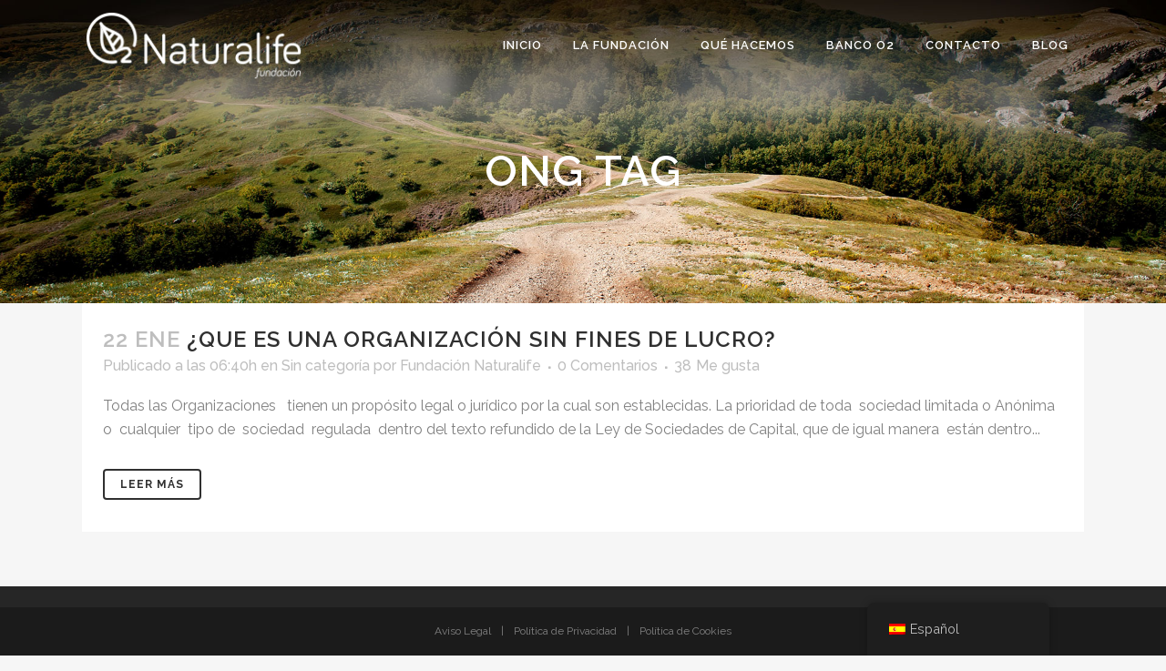

--- FILE ---
content_type: text/html; charset=UTF-8
request_url: https://fundacionnaturalife.org/es_es/tag/ong/
body_size: 7716
content:
<!DOCTYPE html>
<html dir="ltr" lang="es-ES" prefix="og: https://ogp.me/ns#">
<head>
	<meta charset="UTF-8" />
	
	

	
			
						<meta name="viewport" content="width=device-width,initial-scale=1,user-scalable=no">
		
	<link rel="profile" href="http://gmpg.org/xfn/11" />
	<link rel="pingback" href="https://fundacionnaturalife.org/xmlrpc.php" />
	<link rel="shortcut icon" type="image/x-icon" href="https://fundacionnaturalife.org/wp-content/uploads/2017/03/favicon.ico">
	<link rel="apple-touch-icon" href="https://fundacionnaturalife.org/wp-content/uploads/2017/03/favicon.ico"/>
	<link href='//fonts.googleapis.com/css?family=Raleway:100,200,300,400,500,600,700,800,900,300italic,400italic' rel='stylesheet' type='text/css'>
	<style>img:is([sizes="auto" i], [sizes^="auto," i]) { contain-intrinsic-size: 3000px 1500px }</style>
	
		<!-- All in One SEO 4.8.9 - aioseo.com -->
		<title>ONG - Fundación Natura Life</title>
	<meta name="robots" content="max-image-preview:large" />
	<link rel="canonical" href="https://fundacionnaturalife.org/es_es/tag/ong/" />
	<meta name="generator" content="All in One SEO (AIOSEO) 4.8.9" />
		<script type="application/ld+json" class="aioseo-schema">
			{"@context":"https:\/\/schema.org","@graph":[{"@type":"BreadcrumbList","@id":"https:\/\/fundacionnaturalife.org\/es_es\/tag\/ong\/#breadcrumblist","itemListElement":[{"@type":"ListItem","@id":"https:\/\/fundacionnaturalife.org\/es_es#listItem","position":1,"name":"Inicio","item":"https:\/\/fundacionnaturalife.org\/es_es","nextItem":{"@type":"ListItem","@id":"https:\/\/fundacionnaturalife.org\/es_es\/tag\/ong\/#listItem","name":"ONG"}},{"@type":"ListItem","@id":"https:\/\/fundacionnaturalife.org\/es_es\/tag\/ong\/#listItem","position":2,"name":"ONG","previousItem":{"@type":"ListItem","@id":"https:\/\/fundacionnaturalife.org\/es_es#listItem","name":"Inicio"}}]},{"@type":"CollectionPage","@id":"https:\/\/fundacionnaturalife.org\/es_es\/tag\/ong\/#collectionpage","url":"https:\/\/fundacionnaturalife.org\/es_es\/tag\/ong\/","name":"ONG - Fundaci\u00f3n Natura Life","inLanguage":"es-ES","isPartOf":{"@id":"https:\/\/fundacionnaturalife.org\/es_es\/#website"},"breadcrumb":{"@id":"https:\/\/fundacionnaturalife.org\/es_es\/tag\/ong\/#breadcrumblist"}},{"@type":"Organization","@id":"https:\/\/fundacionnaturalife.org\/es_es\/#organization","name":"Fundaci\u00f3n Natura Life","url":"https:\/\/fundacionnaturalife.org\/es_es\/"},{"@type":"WebSite","@id":"https:\/\/fundacionnaturalife.org\/es_es\/#website","url":"https:\/\/fundacionnaturalife.org\/es_es\/","name":"Fundaci\u00f3n Natura Life","inLanguage":"es-ES","publisher":{"@id":"https:\/\/fundacionnaturalife.org\/es_es\/#organization"}}]}
		</script>
		<!-- All in One SEO -->

<link rel='dns-prefetch' href='//maps.googleapis.com' />
<link rel='dns-prefetch' href='//fonts.googleapis.com' />
<link rel="alternate" type="application/rss+xml" title="Fundación Natura Life &raquo; Feed" href="https://fundacionnaturalife.org/es_es/feed/" />
<link rel="alternate" type="application/rss+xml" title="Fundación Natura Life &raquo; Feed de los comentarios" href="https://fundacionnaturalife.org/es_es/comments/feed/" />
<link rel="alternate" type="application/rss+xml" title="Fundación Natura Life &raquo; Etiqueta ONG del feed" href="https://fundacionnaturalife.org/es_es/tag/ong/feed/" />
<script type="text/javascript">
/* <![CDATA[ */
window._wpemojiSettings = {"baseUrl":"https:\/\/s.w.org\/images\/core\/emoji\/16.0.1\/72x72\/","ext":".png","svgUrl":"https:\/\/s.w.org\/images\/core\/emoji\/16.0.1\/svg\/","svgExt":".svg","source":{"concatemoji":"https:\/\/fundacionnaturalife.org\/wp-includes\/js\/wp-emoji-release.min.js?ver=6.8.3"}};
/*! This file is auto-generated */
!function(s,n){var o,i,e;function c(e){try{var t={supportTests:e,timestamp:(new Date).valueOf()};sessionStorage.setItem(o,JSON.stringify(t))}catch(e){}}function p(e,t,n){e.clearRect(0,0,e.canvas.width,e.canvas.height),e.fillText(t,0,0);var t=new Uint32Array(e.getImageData(0,0,e.canvas.width,e.canvas.height).data),a=(e.clearRect(0,0,e.canvas.width,e.canvas.height),e.fillText(n,0,0),new Uint32Array(e.getImageData(0,0,e.canvas.width,e.canvas.height).data));return t.every(function(e,t){return e===a[t]})}function u(e,t){e.clearRect(0,0,e.canvas.width,e.canvas.height),e.fillText(t,0,0);for(var n=e.getImageData(16,16,1,1),a=0;a<n.data.length;a++)if(0!==n.data[a])return!1;return!0}function f(e,t,n,a){switch(t){case"flag":return n(e,"\ud83c\udff3\ufe0f\u200d\u26a7\ufe0f","\ud83c\udff3\ufe0f\u200b\u26a7\ufe0f")?!1:!n(e,"\ud83c\udde8\ud83c\uddf6","\ud83c\udde8\u200b\ud83c\uddf6")&&!n(e,"\ud83c\udff4\udb40\udc67\udb40\udc62\udb40\udc65\udb40\udc6e\udb40\udc67\udb40\udc7f","\ud83c\udff4\u200b\udb40\udc67\u200b\udb40\udc62\u200b\udb40\udc65\u200b\udb40\udc6e\u200b\udb40\udc67\u200b\udb40\udc7f");case"emoji":return!a(e,"\ud83e\udedf")}return!1}function g(e,t,n,a){var r="undefined"!=typeof WorkerGlobalScope&&self instanceof WorkerGlobalScope?new OffscreenCanvas(300,150):s.createElement("canvas"),o=r.getContext("2d",{willReadFrequently:!0}),i=(o.textBaseline="top",o.font="600 32px Arial",{});return e.forEach(function(e){i[e]=t(o,e,n,a)}),i}function t(e){var t=s.createElement("script");t.src=e,t.defer=!0,s.head.appendChild(t)}"undefined"!=typeof Promise&&(o="wpEmojiSettingsSupports",i=["flag","emoji"],n.supports={everything:!0,everythingExceptFlag:!0},e=new Promise(function(e){s.addEventListener("DOMContentLoaded",e,{once:!0})}),new Promise(function(t){var n=function(){try{var e=JSON.parse(sessionStorage.getItem(o));if("object"==typeof e&&"number"==typeof e.timestamp&&(new Date).valueOf()<e.timestamp+604800&&"object"==typeof e.supportTests)return e.supportTests}catch(e){}return null}();if(!n){if("undefined"!=typeof Worker&&"undefined"!=typeof OffscreenCanvas&&"undefined"!=typeof URL&&URL.createObjectURL&&"undefined"!=typeof Blob)try{var e="postMessage("+g.toString()+"("+[JSON.stringify(i),f.toString(),p.toString(),u.toString()].join(",")+"));",a=new Blob([e],{type:"text/javascript"}),r=new Worker(URL.createObjectURL(a),{name:"wpTestEmojiSupports"});return void(r.onmessage=function(e){c(n=e.data),r.terminate(),t(n)})}catch(e){}c(n=g(i,f,p,u))}t(n)}).then(function(e){for(var t in e)n.supports[t]=e[t],n.supports.everything=n.supports.everything&&n.supports[t],"flag"!==t&&(n.supports.everythingExceptFlag=n.supports.everythingExceptFlag&&n.supports[t]);n.supports.everythingExceptFlag=n.supports.everythingExceptFlag&&!n.supports.flag,n.DOMReady=!1,n.readyCallback=function(){n.DOMReady=!0}}).then(function(){return e}).then(function(){var e;n.supports.everything||(n.readyCallback(),(e=n.source||{}).concatemoji?t(e.concatemoji):e.wpemoji&&e.twemoji&&(t(e.twemoji),t(e.wpemoji)))}))}((window,document),window._wpemojiSettings);
/* ]]> */
</script>
<link rel='stylesheet' id='wp-block-library-group-css' href='https://fundacionnaturalife.org/wp-content/plugins/bwp-minify/min/?f=wp-includes/css/dist/block-library/style.min.css,wp-content/plugins/LayerSlider/static/css/layerslider.css,wp-content/plugins/contact-form-7/includes/css/styles.css,wp-content/plugins/cookie-notice/css/front.min.css,wp-content/plugins/translatepress-multilingual/assets/css/trp-floater-language-switcher.css,wp-content/plugins/translatepress-multilingual/assets/css/trp-language-switcher.css,wp-content/themes/bridge/style.css,wp-content/themes/bridge/css/font-awesome/css/font-awesome.min.css,wp-content/themes/bridge/css/elegant-icons/style.min.css,wp-content/themes/bridge/css/linea-icons/style.css' type='text/css' media='all' />
<link rel='stylesheet' id='ls-google-fonts-css' href='https://fonts.googleapis.com/css?family=Lato:100,300,regular,700,900%7COpen+Sans:300%7CIndie+Flower:regular%7COswald:300,regular,700&#038;subset=latin%2Clatin-ext' type='text/css' media='all' />
<link rel='stylesheet' id='stylesheet-group-css' href='https://fundacionnaturalife.org/wp-content/plugins/bwp-minify/min/?f=wp-content/themes/bridge/css/stylesheet.min.css,wp-content/themes/bridge/css/print.css,wp-content/themes/bridge/css/mac_stylesheet.css,wp-content/themes/bridge/css/webkit_stylesheet.css,wp-content/themes/bridge/css/style_dynamic.css,wp-content/themes/bridge/css/responsive.min.css,wp-content/themes/bridge/css/style_dynamic_responsive.css,wp-content/plugins/js_composer/assets/css/js_composer.min.css,wp-content/themes/bridge/css/custom_css.css,wp-content/themes/bridge-child/style.css' type='text/css' media='all' />
<meta name="generator" content="Powered by LayerSlider 5.6.9 - Multi-Purpose, Responsive, Parallax, Mobile-Friendly Slider Plugin for WordPress." />
<!-- LayerSlider updates and docs at: https://kreaturamedia.com/layerslider-responsive-wordpress-slider-plugin/ -->
<script type="text/javascript" src="https://fundacionnaturalife.org/wp-includes/js/jquery/jquery.min.js?ver=3.7.1" id="jquery-core-js"></script>
<script type="text/javascript" src="https://fundacionnaturalife.org/wp-includes/js/jquery/jquery-migrate.min.js?ver=3.4.1" id="jquery-migrate-js"></script>
<script type="text/javascript" id="layerslider-js-extra">
/* <![CDATA[ */
var LS_Meta = {"v":"5.6.9"};
/* ]]> */
</script>
<script type='text/javascript' src='https://fundacionnaturalife.org/wp-content/plugins/bwp-minify/min/?f=wp-content/plugins/LayerSlider/static/js/greensock.js,wp-content/plugins/LayerSlider/static/js/layerslider.kreaturamedia.jquery.js,wp-content/plugins/LayerSlider/static/js/layerslider.transitions.js'></script>
<link rel="https://api.w.org/" href="https://fundacionnaturalife.org/es_es/wp-json/" /><link rel="alternate" title="JSON" type="application/json" href="https://fundacionnaturalife.org/es_es/wp-json/wp/v2/tags/172" /><link rel="EditURI" type="application/rsd+xml" title="RSD" href="https://fundacionnaturalife.org/xmlrpc.php?rsd" />
<meta name="generator" content="WordPress 6.8.3" />
<link rel="alternate" hreflang="es-ES" href="https://fundacionnaturalife.org/es_es/tag/ong/"/>
<link rel="alternate" hreflang="en-US" href="https://fundacionnaturalife.org/en/tag/ong/"/>
<link rel="alternate" hreflang="es" href="https://fundacionnaturalife.org/es_es/tag/ong/"/>
<link rel="alternate" hreflang="en" href="https://fundacionnaturalife.org/en/tag/ong/"/>
<meta name="generator" content="Powered by Visual Composer - drag and drop page builder for WordPress."/>
<!--[if lte IE 9]><link rel="stylesheet" type="text/css" href="https://fundacionnaturalife.org/wp-content/plugins/js_composer/assets/css/vc_lte_ie9.min.css" media="screen"><![endif]--><!--[if IE  8]><link rel="stylesheet" type="text/css" href="https://fundacionnaturalife.org/wp-content/plugins/js_composer/assets/css/vc-ie8.min.css" media="screen"><![endif]--><noscript><style type="text/css"> .wpb_animate_when_almost_visible { opacity: 1; }</style></noscript></head>

<body class="archive tag tag-ong tag-172 wp-theme-bridge wp-child-theme-bridge-child cookies-not-set translatepress-es_ES ajax_fade page_not_loaded  qode-child-theme-ver-1.0.0 qode-theme-ver-9.5 wpb-js-composer js-comp-ver-4.12 vc_responsive" itemscope itemtype="http://schema.org/WebPage">

				<div class="ajax_loader"><div class="ajax_loader_1"><div class="pulse"></div></div></div>
					<div class="wrapper">
	<div class="wrapper_inner">
	<!-- Google Analytics start -->
		<!-- Google Analytics end -->

	


<header class=" scroll_header_top_area light regular transparent page_header">
    <div class="header_inner clearfix">

		<div class="header_top_bottom_holder">
		<div class="header_bottom clearfix" style=' background-color:rgba(255, 255, 255, 0.00);' >
		    				<div class="container">
					<div class="container_inner clearfix">
                    			                					<div class="header_inner_left">
                        													<div class="mobile_menu_button">
                                <span>
                                    <i class="qode_icon_font_awesome fa fa-bars " ></i>                                </span>
                            </div>
												<div class="logo_wrapper">
                            							<div class="q_logo">
								<a itemprop="url" href="https://fundacionnaturalife.org/es_es/">
									<img itemprop="image" class="normal" src="https://fundacionnaturalife.org/wp-content/uploads/2017/03/LOGO-FUNDACION-NATURA-LIFE.png" alt="Logo"/>
									<img itemprop="image" class="light" src="https://fundacionnaturalife.org/wp-content/uploads/2017/03/LOGO-FUNDACION-NATURA-LIFE.png" alt="Logo"/>
									<img itemprop="image" class="dark" src="https://fundacionnaturalife.org/wp-content/uploads/2017/03/LOGO-FUNDACION-NATURA-LIFE.png" alt="Logo"/>
									<img itemprop="image" class="sticky" src="https://fundacionnaturalife.org/wp-content/themes/bridge/img/logo_black.png" alt="Logo"/>
									<img itemprop="image" class="mobile" src="https://fundacionnaturalife.org/wp-content/uploads/2017/03/LOGO-FUNDACION-NATURA-LIFE.png" alt="Logo"/>
																	</a>
							</div>
                            						</div>
                                                					</div>
                    					                                                							<div class="header_inner_right">
                                <div class="side_menu_button_wrapper right">
																		                                    <div class="side_menu_button">
									
										                                                                                                                    </div>
                                </div>
							</div>
												
						
						<nav class="main_menu drop_down right">
						<ul id="menu-principal" class=""><li id="nav-menu-item-14887" class="menu-item menu-item-type-post_type menu-item-object-page menu-item-home  narrow"><a href="https://fundacionnaturalife.org/es_es/" class=""><i class="menu_icon blank fa"></i><span>Inicio</span><span class="plus"></span></a></li>
<li id="nav-menu-item-14886" class="menu-item menu-item-type-post_type menu-item-object-page  narrow"><a href="https://fundacionnaturalife.org/es_es/la-fundacion/" class=""><i class="menu_icon blank fa"></i><span>La fundación</span><span class="plus"></span></a></li>
<li id="nav-menu-item-14888" class="menu-item menu-item-type-custom menu-item-object-custom menu-item-has-children  has_sub wide"><a href="#" class=""><i class="menu_icon blank fa"></i><span>Qué hacemos</span><span class="plus"></span></a>
<div class="second"><div class="inner"><ul>
	<li id="nav-menu-item-14892" class="menu-item menu-item-type-custom menu-item-object-custom menu-item-has-children sub"><a href="#" class=""><i class="menu_icon blank fa"></i><span>Conservación de habitats y especies</span><span class="plus"></span><i class="q_menu_arrow fa fa-angle-right"></i></a>
	<ul>
		<li id="nav-menu-item-14902" class="menu-item menu-item-type-post_type menu-item-object-page "><a href="https://fundacionnaturalife.org/es_es/conservacion-de-habitats-y-especies/" class=""><i class="menu_icon blank fa"></i><span>Conservación de hábitats y especies</span><span class="plus"></span></a></li>
		<li id="nav-menu-item-14901" class="menu-item menu-item-type-post_type menu-item-object-page "><a href="https://fundacionnaturalife.org/es_es/humedales/" class=""><i class="menu_icon blank fa"></i><span>Humedales</span><span class="plus"></span></a></li>
		<li id="nav-menu-item-14900" class="menu-item menu-item-type-post_type menu-item-object-page "><a href="https://fundacionnaturalife.org/es_es/custodia-del-territorio/" class=""><i class="menu_icon blank fa"></i><span>Custodia del territorio</span><span class="plus"></span></a></li>
	</ul>
</li>
	<li id="nav-menu-item-14893" class="menu-item menu-item-type-custom menu-item-object-custom menu-item-has-children sub"><a href="#" class=""><i class="menu_icon blank fa"></i><span>Sostenibilidad agroalimentaria</span><span class="plus"></span><i class="q_menu_arrow fa fa-angle-right"></i></a>
	<ul>
		<li id="nav-menu-item-14899" class="menu-item menu-item-type-post_type menu-item-object-page "><a href="https://fundacionnaturalife.org/es_es/produccion-agraria/" class=""><i class="menu_icon blank fa"></i><span>Producción agraria</span><span class="plus"></span></a></li>
	</ul>
</li>
	<li id="nav-menu-item-14894" class="menu-item menu-item-type-custom menu-item-object-custom menu-item-has-children sub"><a href="#" class=""><i class="menu_icon blank fa"></i><span>Responsabilidad social corporativa RSC</span><span class="plus"></span><i class="q_menu_arrow fa fa-angle-right"></i></a>
	<ul>
		<li id="nav-menu-item-14898" class="menu-item menu-item-type-post_type menu-item-object-page "><a href="https://fundacionnaturalife.org/es_es/empresa-y-sostenibilidad/" class=""><i class="menu_icon blank fa"></i><span>Convenios con empresas</span><span class="plus"></span></a></li>
		<li id="nav-menu-item-14897" class="menu-item menu-item-type-post_type menu-item-object-page "><a href="https://fundacionnaturalife.org/es_es/voluntariado-y-educacion-ambiental/" class=""><i class="menu_icon blank fa"></i><span>Voluntariado y Educación Ambiental</span><span class="plus"></span></a></li>
	</ul>
</li>
	<li id="nav-menu-item-14895" class="menu-item menu-item-type-custom menu-item-object-custom menu-item-has-children sub"><a href="#" class=""><i class="menu_icon blank fa"></i><span>Cambio climático</span><span class="plus"></span><i class="q_menu_arrow fa fa-angle-right"></i></a>
	<ul>
		<li id="nav-menu-item-14896" class="menu-item menu-item-type-post_type menu-item-object-page "><a href="https://fundacionnaturalife.org/es_es/actuaciones-para-mitigar-el-cambio-climatico/" class=""><i class="menu_icon blank fa"></i><span>Actuaciones para emitir oxígeno</span><span class="plus"></span></a></li>
	</ul>
</li>
</ul></div></div>
</li>
<li id="nav-menu-item-14885" class="menu-item menu-item-type-post_type menu-item-object-page  narrow"><a href="https://fundacionnaturalife.org/es_es/banco-o2/" class=""><i class="menu_icon blank fa"></i><span>Banco O2</span><span class="plus"></span></a></li>
<li id="nav-menu-item-14884" class="menu-item menu-item-type-post_type menu-item-object-page  narrow"><a href="https://fundacionnaturalife.org/es_es/contacto/" class=""><i class="menu_icon blank fa"></i><span>Contacto</span><span class="plus"></span></a></li>
<li id="nav-menu-item-14935" class="menu-item menu-item-type-post_type menu-item-object-page  narrow"><a href="https://fundacionnaturalife.org/es_es/blog/" class=""><i class="menu_icon blank fa"></i><span>Blog</span><span class="plus"></span></a></li>
</ul>						</nav>
						                        										<nav class="mobile_menu">
                        <ul id="menu-principal-1" class=""><li id="mobile-menu-item-14887" class="menu-item menu-item-type-post_type menu-item-object-page menu-item-home "><a href="https://fundacionnaturalife.org/es_es/" class=""><span>Inicio</span></a><span class="mobile_arrow"><i class="fa fa-angle-right"></i><i class="fa fa-angle-down"></i></span></li>
<li id="mobile-menu-item-14886" class="menu-item menu-item-type-post_type menu-item-object-page "><a href="https://fundacionnaturalife.org/es_es/la-fundacion/" class=""><span>La fundación</span></a><span class="mobile_arrow"><i class="fa fa-angle-right"></i><i class="fa fa-angle-down"></i></span></li>
<li id="mobile-menu-item-14888" class="menu-item menu-item-type-custom menu-item-object-custom menu-item-has-children  has_sub"><a href="#" class=""><span>Qué hacemos</span></a><span class="mobile_arrow"><i class="fa fa-angle-right"></i><i class="fa fa-angle-down"></i></span>
<ul class="sub_menu">
	<li id="mobile-menu-item-14892" class="menu-item menu-item-type-custom menu-item-object-custom menu-item-has-children  has_sub"><a href="#" class=""><span>Conservación de habitats y especies</span></a><span class="mobile_arrow"><i class="fa fa-angle-right"></i><i class="fa fa-angle-down"></i></span>
	<ul class="sub_menu">
		<li id="mobile-menu-item-14902" class="menu-item menu-item-type-post_type menu-item-object-page "><a href="https://fundacionnaturalife.org/es_es/conservacion-de-habitats-y-especies/" class=""><span>Conservación de hábitats y especies</span></a><span class="mobile_arrow"><i class="fa fa-angle-right"></i><i class="fa fa-angle-down"></i></span></li>
		<li id="mobile-menu-item-14901" class="menu-item menu-item-type-post_type menu-item-object-page "><a href="https://fundacionnaturalife.org/es_es/humedales/" class=""><span>Humedales</span></a><span class="mobile_arrow"><i class="fa fa-angle-right"></i><i class="fa fa-angle-down"></i></span></li>
		<li id="mobile-menu-item-14900" class="menu-item menu-item-type-post_type menu-item-object-page "><a href="https://fundacionnaturalife.org/es_es/custodia-del-territorio/" class=""><span>Custodia del territorio</span></a><span class="mobile_arrow"><i class="fa fa-angle-right"></i><i class="fa fa-angle-down"></i></span></li>
	</ul>
</li>
	<li id="mobile-menu-item-14893" class="menu-item menu-item-type-custom menu-item-object-custom menu-item-has-children  has_sub"><a href="#" class=""><span>Sostenibilidad agroalimentaria</span></a><span class="mobile_arrow"><i class="fa fa-angle-right"></i><i class="fa fa-angle-down"></i></span>
	<ul class="sub_menu">
		<li id="mobile-menu-item-14899" class="menu-item menu-item-type-post_type menu-item-object-page "><a href="https://fundacionnaturalife.org/es_es/produccion-agraria/" class=""><span>Producción agraria</span></a><span class="mobile_arrow"><i class="fa fa-angle-right"></i><i class="fa fa-angle-down"></i></span></li>
	</ul>
</li>
	<li id="mobile-menu-item-14894" class="menu-item menu-item-type-custom menu-item-object-custom menu-item-has-children  has_sub"><a href="#" class=""><span>Responsabilidad social corporativa RSC</span></a><span class="mobile_arrow"><i class="fa fa-angle-right"></i><i class="fa fa-angle-down"></i></span>
	<ul class="sub_menu">
		<li id="mobile-menu-item-14898" class="menu-item menu-item-type-post_type menu-item-object-page "><a href="https://fundacionnaturalife.org/es_es/empresa-y-sostenibilidad/" class=""><span>Convenios con empresas</span></a><span class="mobile_arrow"><i class="fa fa-angle-right"></i><i class="fa fa-angle-down"></i></span></li>
		<li id="mobile-menu-item-14897" class="menu-item menu-item-type-post_type menu-item-object-page "><a href="https://fundacionnaturalife.org/es_es/voluntariado-y-educacion-ambiental/" class=""><span>Voluntariado y Educación Ambiental</span></a><span class="mobile_arrow"><i class="fa fa-angle-right"></i><i class="fa fa-angle-down"></i></span></li>
	</ul>
</li>
	<li id="mobile-menu-item-14895" class="menu-item menu-item-type-custom menu-item-object-custom menu-item-has-children  has_sub"><a href="#" class=""><span>Cambio climático</span></a><span class="mobile_arrow"><i class="fa fa-angle-right"></i><i class="fa fa-angle-down"></i></span>
	<ul class="sub_menu">
		<li id="mobile-menu-item-14896" class="menu-item menu-item-type-post_type menu-item-object-page "><a href="https://fundacionnaturalife.org/es_es/actuaciones-para-mitigar-el-cambio-climatico/" class=""><span>Actuaciones para emitir oxígeno</span></a><span class="mobile_arrow"><i class="fa fa-angle-right"></i><i class="fa fa-angle-down"></i></span></li>
	</ul>
</li>
</ul>
</li>
<li id="mobile-menu-item-14885" class="menu-item menu-item-type-post_type menu-item-object-page "><a href="https://fundacionnaturalife.org/es_es/banco-o2/" class=""><span>Banco O2</span></a><span class="mobile_arrow"><i class="fa fa-angle-right"></i><i class="fa fa-angle-down"></i></span></li>
<li id="mobile-menu-item-14884" class="menu-item menu-item-type-post_type menu-item-object-page "><a href="https://fundacionnaturalife.org/es_es/contacto/" class=""><span>Contacto</span></a><span class="mobile_arrow"><i class="fa fa-angle-right"></i><i class="fa fa-angle-down"></i></span></li>
<li id="mobile-menu-item-14935" class="menu-item menu-item-type-post_type menu-item-object-page "><a href="https://fundacionnaturalife.org/es_es/blog/" class=""><span>Blog</span></a><span class="mobile_arrow"><i class="fa fa-angle-right"></i><i class="fa fa-angle-down"></i></span></li>
</ul>					</nav>
			                    					</div>
				</div>
				</div>
	</div>
	</div>

</header>
		

    		<a id='back_to_top' href='#'>
			<span class="fa-stack">
				<i class="fa fa-arrow-up" style=""></i>
			</span>
		</a>
	    	
    
		
	
    
<div class="content ">
							<div class="meta">

					
        <div class="seo_title">ONG - Fundación Natura Life</div>

        


                        
					<span id="qode_page_id">172</span>
					<div class="body_classes">archive,tag,tag-ong,tag-172,wp-theme-bridge,wp-child-theme-bridge-child,cookies-not-set,translatepress-es_ES,ajax_fade,page_not_loaded,,qode-child-theme-ver-1.0.0,qode-theme-ver-9.5,wpb-js-composer js-comp-ver-4.12,vc_responsive</div>
				</div>
						<div class="content_inner  ">
										
	
			<div class="title_outer animate_title_area with_image"    data-height="200"style="opacity:0;height:100px;">
		<div class="title title_size_large  position_center " style="height:200px;">
			<div class="image responsive"><img itemprop="image" src="https://fundacionnaturalife.org/wp-content/uploads/2017/03/contacto.jpg" alt="&nbsp;" /> </div>
										<div class="title_holder"  >
					<div class="container">
						<div class="container_inner clearfix">
								<div class="title_subtitle_holder" style="padding-top:43px;">
                                                                									<div class="title_subtitle_holder_inner">
																	<h1 ><span>ONG Tag</span></h1>
																	
																																			</div>
								                                                            </div>
						</div>
					</div>
				</div>
								</div>
			</div>
		<div class="container">
            			<div class="container_inner default_template_holder clearfix">
									<div class="blog_holder blog_large_image">

						<article id="post-14968" class="post-14968 post type-post status-publish format-standard hentry category-sin-categoria tag-fundacion tag-ley tag-medio-ambient-e tag-natura-life tag-ong tag-organizacion tag-organizion-sin-fines-de-lucro tag-sin-fines-de-lucro tag-sociedad tag-sociedad-anonima tag-sociedad-limitada">
			<div class="post_content_holder">
								<div class="post_text">
					<div class="post_text_inner">
						<h2 itemprop="name" class="entry_title"><span itemprop="dateCreated" class="date entry_date updated">22 Ene<meta itemprop="interactionCount" content="UserComments: 0"/></span> <a itemprop="url" href="https://fundacionnaturalife.org/es_es/que-es-una-organizacion-sin-fines-de-lucro/" title="¿Que es una Organización sin fines de Lucro?">¿Que es una Organización sin fines de Lucro?</a></h2>
						<div class="post_info">
							<span class="time">Publicado a las 06:40h</span>
							en <a href="https://fundacionnaturalife.org/es_es/category/sin-categoria/" rel="category tag">Sin categoría</a>                                                            <span class="post_author">
                                    por                                    <a itemprop="author" class="post_author_link" href="https://fundacionnaturalife.org/es_es/author/fundacionnatura/">Fundación Naturalife</a>
                                </span>
                            															<span class="dots"><i class="fa fa-square"></i></span><a itemprop="url" class="post_comments" href="https://fundacionnaturalife.org/es_es/que-es-una-organizacion-sin-fines-de-lucro/#respond" target="_self">0 Comentarios</a>
																							<span class="dots"><i class="fa fa-square"></i></span><div class="blog_like">
									<a  href="#" class="qode-like" id="qode-like-14968" title="Me gusta">38<span> Me gusta</span></a>								</div>
																				</div>
						<p itemprop="description" class="post_excerpt">Todas las Organizaciones   tienen un propósito legal o jurídico por la cual son establecidas. La prioridad de toda  sociedad limitada o Anónima o  cualquier  tipo de  sociedad  regulada  dentro del texto refundido de la Ley de Sociedades de Capital, que de igual manera  están dentro...</p>						<div class="post_more">
							<a itemprop="url" href="https://fundacionnaturalife.org/es_es/que-es-una-organizacion-sin-fines-de-lucro/" class="qbutton small">Leer más</a>
						</div>
					</div>
				</div>
			</div>
		</article>
		

											</div>
							</div>
            		</div>
				<div class="content_bottom" >
					</div>
				
	</div>
</div>



	<footer class="uncover">
		<div class="footer_inner clearfix">
				<div class="footer_top_holder">
            			<div class="footer_top">
								<div class="container">
					<div class="container_inner">
										<div id="text-3" class="widget widget_text">			<div class="textwidget"><img class="footer_logo" src="https://fundacionnaturalife.org/wp-content/uploads/2017/03/LOGO-FUNDACION-NATURA-LIFE.png" width='200' alt="logo" />

<div class="separator  transparent center  " style="margin-top: 8px;margin-bottom: 2px;"></div>


C/ Las eras 1, 30442 Otos (Mortalla), Murcia<br>
Teléfono 622 023 307<br>
Mail: ingenieria@fundacionnaturalife.org
</div>
		</div>									</div>
				</div>
							</div>
					</div>
							<div class="footer_bottom_holder">
                									<div class="footer_bottom">
							<div class="textwidget"><a href="https://fundacionnaturalife.org/aviso-legal">Aviso Legal</a> | <a href="https://fundacionnaturalife.org/politica-de-privacidad">Política de Privacidad</a> | <a href="https://fundacionnaturalife.org/politica-de-cookies">Política de Cookies</a></div>
					</div>
								</div>
				</div>
	</footer>
		
</div>
</div>
<template id="tp-language" data-tp-language="es_ES"></template><script type="speculationrules">
{"prefetch":[{"source":"document","where":{"and":[{"href_matches":"\/es_es\/*"},{"not":{"href_matches":["\/wp-*.php","\/wp-admin\/*","\/wp-content\/uploads\/*","\/wp-content\/*","\/wp-content\/plugins\/*","\/wp-content\/themes\/bridge-child\/*","\/wp-content\/themes\/bridge\/*","\/es_es\/*\\?(.+)"]}},{"not":{"selector_matches":"a[rel~=\"nofollow\"]"}},{"not":{"selector_matches":".no-prefetch, .no-prefetch a"}}]},"eagerness":"conservative"}]}
</script>
        <div id="trp-floater-ls" onclick="" data-no-translation class="trp-language-switcher-container trp-floater-ls-names trp-bottom-right trp-color-dark flags-full-names" >
            <div id="trp-floater-ls-current-language" class="trp-with-flags">

                <a href="#" class="trp-floater-ls-disabled-language trp-ls-disabled-language" onclick="event.preventDefault()">
					<img class="trp-flag-image" src="https://fundacionnaturalife.org/wp-content/plugins/translatepress-multilingual/assets/images/flags/es_ES.png" width="18" height="12" alt="es_ES" title="Español">Español				</a>

            </div>
            <div id="trp-floater-ls-language-list" class="trp-with-flags" >

                <div class="trp-language-wrap trp-language-wrap-bottom">                    <a href="https://fundacionnaturalife.org/en/tag/ong/"
                         title="English">
          						  <img class="trp-flag-image" src="https://fundacionnaturalife.org/wp-content/plugins/translatepress-multilingual/assets/images/flags/en_US.png" width="18" height="12" alt="en_US" title="English">English					          </a>
                <a href="#" class="trp-floater-ls-disabled-language trp-ls-disabled-language" onclick="event.preventDefault()"><img class="trp-flag-image" src="https://fundacionnaturalife.org/wp-content/plugins/translatepress-multilingual/assets/images/flags/es_ES.png" width="18" height="12" alt="es_ES" title="Español">Español</a></div>            </div>
        </div>

    <script type="text/javascript" id="qode-like-js-extra">
/* <![CDATA[ */
var qodeLike = {"ajaxurl":"https:\/\/fundacionnaturalife.org\/wp-admin\/admin-ajax.php"};
/* ]]> */
</script>
<script type='text/javascript' src='https://fundacionnaturalife.org/wp-content/plugins/bwp-minify/min/?f=wp-includes/js/dist/hooks.min.js,wp-includes/js/dist/i18n.min.js,wp-content/plugins/contact-form-7/includes/swv/js/index.js,wp-content/plugins/contact-form-7/includes/js/index.js,wp-content/plugins/cookie-notice/js/front.min.js,wp-content/themes/bridge/js/qode-like.min.js,wp-content/themes/bridge/js/plugins.js,wp-content/themes/bridge/js/jquery.carouFredSel-6.2.1.min.js,wp-content/themes/bridge/js/lemmon-slider.min.js,wp-content/themes/bridge/js/jquery.fullPage.min.js'></script>
<script type="text/javascript" id="default_dynamic-js-extra">
/* <![CDATA[ */
var no_ajax_obj = {"no_ajax_pages":["","https:\/\/fundacionnaturalife.org\/wp-login.php?action=logout&_wpnonce=38ffd8b5d2"]};
/* ]]> */
</script>
<script type='text/javascript' src='https://fundacionnaturalife.org/wp-content/plugins/bwp-minify/min/?f=wp-content/themes/bridge/js/jquery.mousewheel.min.js,wp-content/themes/bridge/js/jquery.touchSwipe.min.js,wp-content/plugins/js_composer/assets/lib/bower/isotope/dist/isotope.pkgd.min.js,wp-content/themes/bridge/js/default_dynamic.js,wp-content/themes/bridge/js/default.min.js,wp-content/themes/bridge/js/custom_js.js,wp-content/themes/bridge/js/ajax.min.js,wp-content/plugins/js_composer/assets/js/dist/js_composer_front.min.js'></script>
<script type="text/javascript" src="https://maps.googleapis.com/maps/api/js?ver=6.8.3" id="google_map_api-js"></script>

		<!-- Cookie Notice plugin v2.5.8 by Hu-manity.co https://hu-manity.co/ -->
		<div id="cookie-notice" role="dialog" class="cookie-notice-hidden cookie-revoke-hidden cn-position-bottom" aria-label="Cookie Notice" style="background-color: rgba(0,0,0,1);"><div class="cookie-notice-container" style="color: #fff"><span id="cn-notice-text" class="cn-text-container">Utilizamos cookies para asegurar que damos la mejor experiencia al usuario en nuestro sitio web. Si continúa utilizando este sitio asumiremos que está de acuerdo.</span><span id="cn-notice-buttons" class="cn-buttons-container"><button id="cn-accept-cookie" data-cookie-set="accept" class="cn-set-cookie cn-button" aria-label="Estoy de acuerdo" style="background-color: #00a99d">Estoy de acuerdo</button><button data-link-url="https://fundacionnaturalife.org/es_es/politica-de-cookies/" data-link-target="_blank" id="cn-more-info" class="cn-more-info cn-button" aria-label="Leer más" style="background-color: #00a99d">Leer más</button></span><button id="cn-close-notice" data-cookie-set="accept" class="cn-close-icon" aria-label="No"></button></div>
			
		</div>
		<!-- / Cookie Notice plugin --></body>
</html>